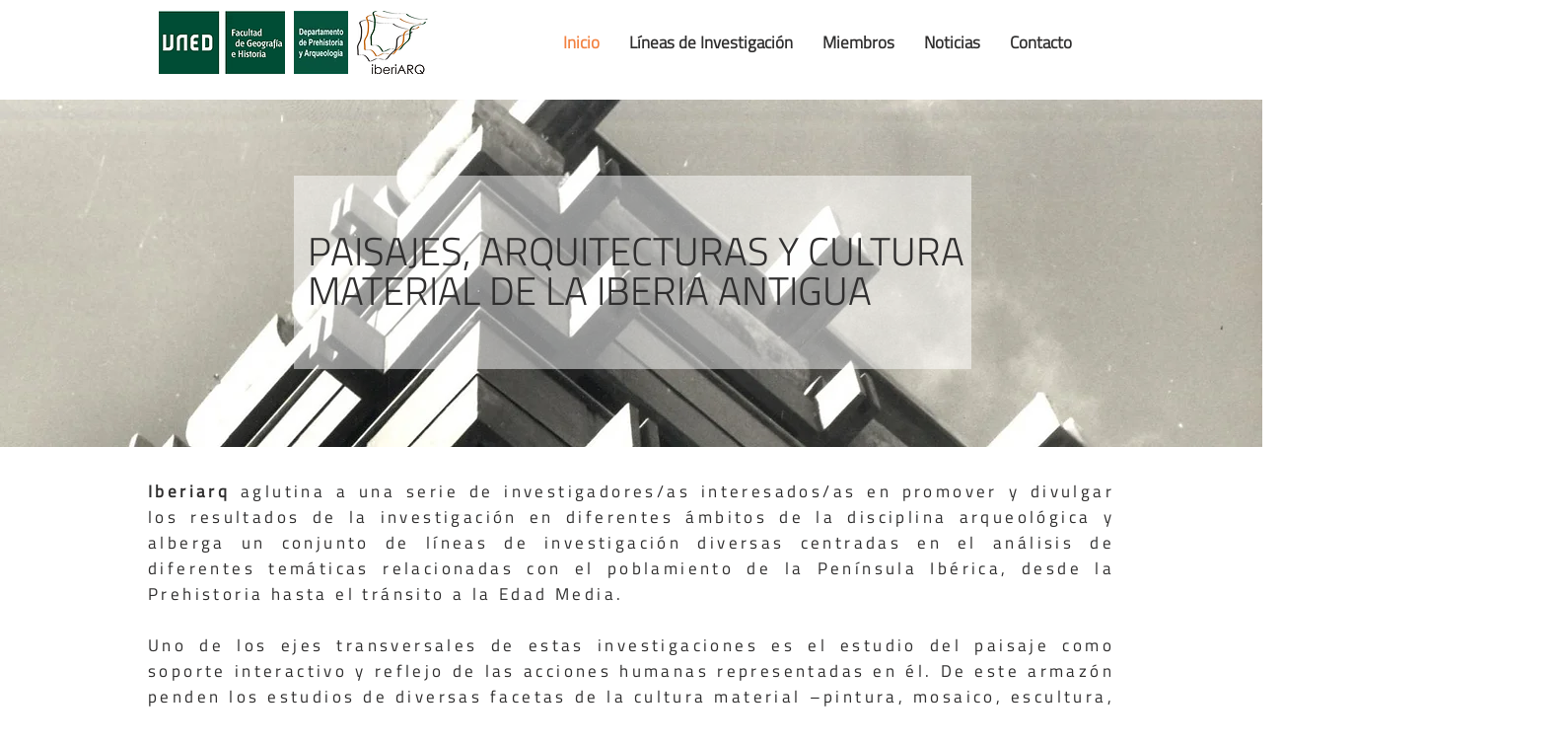

--- FILE ---
content_type: text/css; charset=utf-8
request_url: https://www.iberiarq.com/_serverless/pro-gallery-css-v4-server/layoutCss?ver=2&id=comp-j9nz55wv&items=3371_1936_1935%7C3268_1139_679%7C3591_300_117%7C3249_5616_3744%7C3338_2560_1920%7C3362_5184_3888&container=1259_1280_625.15625_720&options=layoutParams_cropRatio:1%7ClayoutParams_structure_galleryRatio_value:0%7ClayoutParams_repeatingGroupTypes:%7ClayoutParams_gallerySpacing:0%7CgroupTypes:1%7CnumberOfImagesPerRow:4%7CcollageAmount:0%7CtextsVerticalPadding:0%7CtextsHorizontalPadding:0%7CcalculateTextBoxHeightMode:MANUAL%7CtargetItemSize:350%7CcubeRatio:1%7CexternalInfoHeight:0%7CexternalInfoWidth:0%7CisRTL:false%7CisVertical:false%7CminItemSize:120%7CgroupSize:1%7CchooseBestGroup:true%7CcubeImages:false%7CcubeType:fill%7CsmartCrop:false%7CcollageDensity:0%7CimageMargin:15%7ChasThumbnails:false%7CgalleryThumbnailsAlignment:bottom%7CgridStyle:0%7CtitlePlacement:SHOW_ON_HOVER%7CarrowsSize:23%7CslideshowInfoSize:200%7CimageInfoType:NO_BACKGROUND%7CtextBoxHeight:0%7CscrollDirection:0%7CgalleryLayout:1%7CgallerySizeType:smart%7CgallerySize:30%7CcropOnlyFill:false%7CnumberOfImagesPerCol:1%7CgroupsPerStrip:0%7Cscatter:0%7CenableInfiniteScroll:false%7CthumbnailSpacings:0%7CarrowsPosition:0%7CthumbnailSize:120%7CcalculateTextBoxWidthMode:PERCENT%7CtextBoxWidthPercent:50%7CuseMaxDimensions:false%7CrotatingGroupTypes:%7CfixedColumns:0%7CrotatingCropRatios:%7CgallerySizePx:0%7CplaceGroupsLtr:false
body_size: -110
content:
#pro-gallery-comp-j9nz55wv [data-hook="item-container"][data-idx="0"].gallery-item-container{opacity: 1 !important;display: block !important;transition: opacity .2s ease !important;top: 0px !important;left: 0px !important;right: auto !important;height: 236px !important;width: 237px !important;} #pro-gallery-comp-j9nz55wv [data-hook="item-container"][data-idx="0"] .gallery-item-common-info-outer{height: 100% !important;} #pro-gallery-comp-j9nz55wv [data-hook="item-container"][data-idx="0"] .gallery-item-common-info{height: 100% !important;width: 100% !important;} #pro-gallery-comp-j9nz55wv [data-hook="item-container"][data-idx="0"] .gallery-item-wrapper{width: 237px !important;height: 236px !important;margin: 0 !important;} #pro-gallery-comp-j9nz55wv [data-hook="item-container"][data-idx="0"] .gallery-item-content{width: 237px !important;height: 236px !important;margin: 0px 0px !important;opacity: 1 !important;} #pro-gallery-comp-j9nz55wv [data-hook="item-container"][data-idx="0"] .gallery-item-hover{width: 237px !important;height: 236px !important;opacity: 1 !important;} #pro-gallery-comp-j9nz55wv [data-hook="item-container"][data-idx="0"] .item-hover-flex-container{width: 237px !important;height: 236px !important;margin: 0px 0px !important;opacity: 1 !important;} #pro-gallery-comp-j9nz55wv [data-hook="item-container"][data-idx="0"] .gallery-item-wrapper img{width: 100% !important;height: 100% !important;opacity: 1 !important;} #pro-gallery-comp-j9nz55wv [data-hook="item-container"][data-idx="1"].gallery-item-container{opacity: 1 !important;display: block !important;transition: opacity .2s ease !important;top: 0px !important;left: 252px !important;right: auto !important;height: 236px !important;width: 397px !important;} #pro-gallery-comp-j9nz55wv [data-hook="item-container"][data-idx="1"] .gallery-item-common-info-outer{height: 100% !important;} #pro-gallery-comp-j9nz55wv [data-hook="item-container"][data-idx="1"] .gallery-item-common-info{height: 100% !important;width: 100% !important;} #pro-gallery-comp-j9nz55wv [data-hook="item-container"][data-idx="1"] .gallery-item-wrapper{width: 397px !important;height: 236px !important;margin: 0 !important;} #pro-gallery-comp-j9nz55wv [data-hook="item-container"][data-idx="1"] .gallery-item-content{width: 397px !important;height: 236px !important;margin: 0px 0px !important;opacity: 1 !important;} #pro-gallery-comp-j9nz55wv [data-hook="item-container"][data-idx="1"] .gallery-item-hover{width: 397px !important;height: 236px !important;opacity: 1 !important;} #pro-gallery-comp-j9nz55wv [data-hook="item-container"][data-idx="1"] .item-hover-flex-container{width: 397px !important;height: 236px !important;margin: 0px 0px !important;opacity: 1 !important;} #pro-gallery-comp-j9nz55wv [data-hook="item-container"][data-idx="1"] .gallery-item-wrapper img{width: 100% !important;height: 100% !important;opacity: 1 !important;} #pro-gallery-comp-j9nz55wv [data-hook="item-container"][data-idx="2"].gallery-item-container{opacity: 1 !important;display: block !important;transition: opacity .2s ease !important;top: 0px !important;left: 664px !important;right: auto !important;height: 236px !important;width: 616px !important;} #pro-gallery-comp-j9nz55wv [data-hook="item-container"][data-idx="2"] .gallery-item-common-info-outer{height: 100% !important;} #pro-gallery-comp-j9nz55wv [data-hook="item-container"][data-idx="2"] .gallery-item-common-info{height: 100% !important;width: 100% !important;} #pro-gallery-comp-j9nz55wv [data-hook="item-container"][data-idx="2"] .gallery-item-wrapper{width: 616px !important;height: 236px !important;margin: 0 !important;} #pro-gallery-comp-j9nz55wv [data-hook="item-container"][data-idx="2"] .gallery-item-content{width: 616px !important;height: 236px !important;margin: 0px 0px !important;opacity: 1 !important;} #pro-gallery-comp-j9nz55wv [data-hook="item-container"][data-idx="2"] .gallery-item-hover{width: 616px !important;height: 236px !important;opacity: 1 !important;} #pro-gallery-comp-j9nz55wv [data-hook="item-container"][data-idx="2"] .item-hover-flex-container{width: 616px !important;height: 236px !important;margin: 0px 0px !important;opacity: 1 !important;} #pro-gallery-comp-j9nz55wv [data-hook="item-container"][data-idx="2"] .gallery-item-wrapper img{width: 100% !important;height: 100% !important;opacity: 1 !important;} #pro-gallery-comp-j9nz55wv [data-hook="item-container"][data-idx="3"]{display: none !important;} #pro-gallery-comp-j9nz55wv [data-hook="item-container"][data-idx="4"]{display: none !important;} #pro-gallery-comp-j9nz55wv [data-hook="item-container"][data-idx="5"]{display: none !important;} #pro-gallery-comp-j9nz55wv .pro-gallery-prerender{height:626px !important;}#pro-gallery-comp-j9nz55wv {height:626px !important; width:1280px !important;}#pro-gallery-comp-j9nz55wv .pro-gallery-margin-container {height:626px !important;}#pro-gallery-comp-j9nz55wv .pro-gallery {height:626px !important; width:1280px !important;}#pro-gallery-comp-j9nz55wv .pro-gallery-parent-container {height:625px !important; width:1295px !important;}